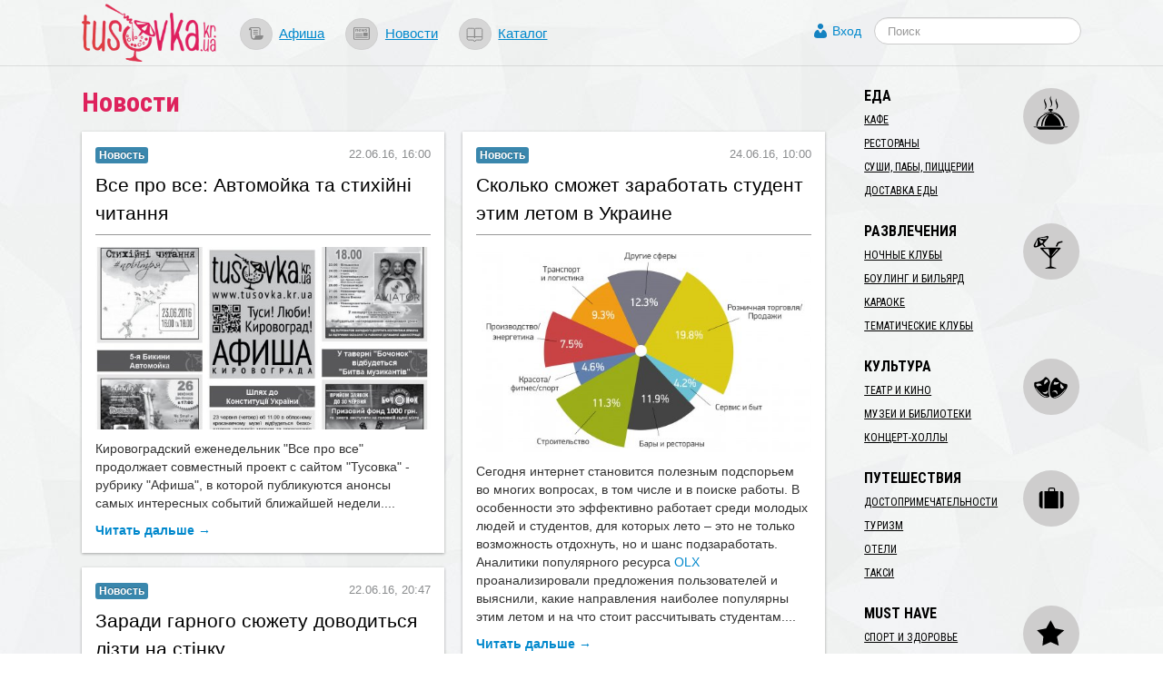

--- FILE ---
content_type: text/html; charset=utf-8
request_url: https://d.tusovka.kr.ua/news/2016/06/?News_page=10
body_size: 10820
content:
<!DOCTYPE html>
<html lang="ru">
<head>
	<meta charset=utf-8>

	<link rel="icon" href="https://s.tusovka.kr.ua/favicon.ico" type="image/x-icon"/>

	
	<link rel="apple-touch-icon" href="https://s.tusovka.kr.ua/apple-touch-icon.png" />
	<link rel="apple-touch-icon" sizes="57x57" href="https://s.tusovka.kr.ua/apple-touch-icon-57x57.png" />
	<link rel="apple-touch-icon" sizes="72x72" href="https://s.tusovka.kr.ua/apple-touch-icon-72x72.png" />
	<link rel="apple-touch-icon" sizes="114x114" href="https://s.tusovka.kr.ua/apple-touch-icon-114x114.png" />
	<link rel="apple-touch-icon" sizes="144x144" href="https://s.tusovka.kr.ua/apple-touch-icon-144x144.png" />

	<meta name="apple-mobile-web-app-title" content="Tusovka">

	<link rel="alternate" type="application/rss+xml" title="tusovka.kr.ua : Новости" href="https://d.tusovka.kr.ua/feed" />
	<link href='https://fonts.googleapis.com/css?family=Roboto+Condensed:400,700&subset=latin,latin-ext,cyrillic' rel='stylesheet' type='text/css'>
	<!--[if lt IE 9]>
	<script src="https://s.tusovka.kr.ua/assets/d4d1f60/js/html5shiv.js"></script>
	<![endif]-->

	<!-- General -->
	<meta name="viewport" content="width=device-width, initial-scale=1.0" />
<link rel="stylesheet" type="text/css" href="https://s.tusovka.kr.ua/assets/312d9d01/bootstrap/css/bootstrap.min.css" />
<link rel="stylesheet" type="text/css" href="https://s.tusovka.kr.ua/assets/312d9d01/font-awesome/css/font-awesome.min.css" />
<link rel="stylesheet" type="text/css" href="https://s.tusovka.kr.ua/assets/312d9d01/css/bootstrap-yii.css" />
<link rel="stylesheet" type="text/css" href="https://s.tusovka.kr.ua/assets/312d9d01/css/jquery-ui-bootstrap.css" />
<link rel="stylesheet" type="text/css" href="https://s.tusovka.kr.ua/assets/357da760/listview/styles.css" />
<link rel="stylesheet" type="text/css" href="https://s.tusovka.kr.ua/assets/b3baed5a/css/jquery.ias.css" />
<link rel="stylesheet" type="text/css" href="https://s.tusovka.kr.ua/assets/d35352ff/css/pickmeup.css" />
<link rel="stylesheet" type="text/css" href="https://s.tusovka.kr.ua/assets/d4d1f60/compiled/styles.min.css" />
<link rel="stylesheet" type="text/css" href="https://s.tusovka.kr.ua/assets/2261e718/css/auth.css" />
<style type="text/css">
/*<![CDATA[*/

    #userLogin .row {
        margin-left: 0px !important;
    }

/*]]>*/
</style>
<script type="text/javascript" src="https://s.tusovka.kr.ua/assets/c69fafc5/jquery.min.js"></script>
<script type="text/javascript" src="https://s.tusovka.kr.ua/assets/312d9d01/bootstrap/js/bootstrap.min.js"></script>
<script type="text/javascript" src="https://s.tusovka.kr.ua/assets/312d9d01/js/bootstrap-noconflict.js"></script>
<script type="text/javascript" src="https://s.tusovka.kr.ua/assets/312d9d01/bootbox/bootbox.min.js"></script>
<script type="text/javascript" src="https://s.tusovka.kr.ua/assets/312d9d01/notify/notify.min.js"></script>
<script type="text/javascript" src="https://s.tusovka.kr.ua/assets/c69fafc5/jquery.ba-bbq.min.js"></script>
<script type="text/javascript" src="https://s.tusovka.kr.ua/assets/d4d1f60/js/imagesLoaded/imagesloaded.pkgd.min.js"></script>
<script type="text/javascript" src="https://s.tusovka.kr.ua/assets/d4d1f60/js/masonry/masonry.pkgd.min.js"></script>
<script type="text/javascript" src="https://s.tusovka.kr.ua/assets/d4d1f60/js/menu-icon-svg.js"></script>
<script type="text/javascript" src="https://s.tusovka.kr.ua/assets/d4d1f60/js/raphael-min.js"></script>
<script type="text/javascript" src="https://s.tusovka.kr.ua/assets/d4d1f60/js/top-menu-svg.js"></script>
<script type="text/javascript">
/*<![CDATA[*/
$(document).ready(function() {
            $('.accordion-header-button').click(function() {
                $('.accordion-content').slideUp('normal');
                $(this).next().slideDown('normal');
            });
            $(".single").pickmeup({
                  date :'2016/06/01',
                flat : true,
                format : 'Y/m/d',
                change:function(formatted_date){location.href="/news/"+formatted_date;}
            });
            $('.pmu-selected').removeClass('pmu-selected');
        });
var returnUrl = false;

	var register_url = "/registration";
	var login_url = "/login";
	var recovery_url = "/user/account/recovery";

/*]]>*/
</script>
<title>Новости | Tusovka</title>
				<meta name="description" content="Весь Кировоград (Украина) – каталог, в котором есть кафе, рестораны, ночные клубы, достопримечательности и другие развлечения Кировограда, а также афиша событий, фотоотчеты с мероприятий (вечеринок, выставок) и новости о том, что происходит в Кировограде: отзывы, анонсы, впечатления. На сайте есть возможность (с авторизацией через социальные сети) оставлять отзывы и комментарии." />
	
	<!-- VK -->
	<meta name="title" content="Новости" />
			<link rel="image_src" href="https://s.tusovka.kr.ua/assets/d4d1f60/images/logo/ico-for-sn.png" />
	
	<!-- FB -->

			<meta property="og:description" content="Весь Кировоград (Украина) – каталог, в котором есть кафе, рестораны, ночные клубы, достопримечательности и другие развлечения Кировограда, а также афиша событий, фотоотчеты с мероприятий (вечеринок, выставок) и новости о том, что происходит в Кировограде: отзывы, анонсы, впечатления. На сайте есть возможность (с авторизацией через социальные сети) оставлять отзывы и комментарии." />
				<meta property="og:image" content="https://s.tusovka.kr.ua/assets/d4d1f60/images/logo/ico-for-sn.png" />
	
	<meta property="og:title" content="Новости" />
	<meta property="og:site_name" content="Tusovka" />
	<meta property="og:type" content="website" />

	
	<meta property="og:url" content="https://d.tusovka.kr.ua/news/2016/06/?News_page=10" />

	<meta property="fb:app_id" content="512110502167828" />

	<!-- TW -->

	<meta name="twitter:card" content="summary">
	<meta name="twitter:site" content="@tusovkakrua">
	<meta name="twitter:url" content="https://d.tusovka.kr.ua/news/2016/06/?News_page=10">
	<meta name="twitter:title" content="Новости">
			<meta name="twitter:description" content="Весь Кировоград (Украина) – каталог, в котором есть кафе, рестораны, ночные клубы, достопримечательности и другие развлечения Кировограда, а также афиша событий, фотоотчеты с мероприятий (вечеринок, выставок) и новости о том, что происходит в Кировограде: отзывы, анонсы, впечатления. На сайте есть возможность (с авторизацией через социальные сети) оставлять отзывы и комментарии.">
				<meta name="twitter:image" content="https://s.tusovka.kr.ua/assets/d4d1f60/images/logo/ico-for-sn.png" />
	
	</head>
<body>

<!-- FB script -->
<div id="fb-root"></div>
<script>(function(d, s, id) {
		var js, fjs = d.getElementsByTagName(s)[0];
		if (d.getElementById(id)) return;
		js = d.createElement(s); js.id = id;
		js.src = "//connect.facebook.net/ru_RU/all.js#xfbml=1&status=0";
		fjs.parentNode.insertBefore(js, fjs);
	}(document, 'script', 'facebook-jssdk'));</script>

<!-- Google AdSense -->
<script async src="//pagead2.googlesyndication.com/pagead/js/adsbygoogle.js"></script>

<div id='top-wrap'>
	<header class="top">
		<div class="content-block container-fluid">
			<div class="row-fluid">
				<div class="span12">
					<div class="main-logo">
                        <a href="/"><img src="https://s.tusovka.kr.ua/assets/d4d1f60/images/layout/logo.png" alt="tusovka.kr.ua"></a>
					</div>
					<div class="top-menu">
						<nav>
							<ul class="inline">
								<li><a href="/afisha?from=top"><div id="x-afisha" class="x-icon"></div></a><a href="/afisha?from=top">Афиша</a></li>
								<li><a href="/news?from=top"><div id="x-news" class="x-icon"></div></a><a href="/news?from=top">Новости</a></li>
								<li><a href="/catalog?from=top"><div id="x-catalog" class="x-icon"></div></a><a href="/catalog?from=top">Каталог</a></li>
							</ul>
						</nav>
					</div>
					<div class="top-search">
						<form  action="/search" class="navbar-search pull-left" method="get">
							<fieldset>
								<input name="q" id="search" type="text" class="search-query" placeholder="Поиск"/>
							</fieldset>
						</form>
					</div>
					<div class="profile-links">
						<a id="login-link" class="mainLogin" href="#">Вход</a>					</div>
				</div>
			</div>
		</div>
	</header>

	<div class="container-fluid main content-block">
				<div class="row-fluid">
			<div id="boot-alert"></div>								</div>
		
<div class="row-fluid">
    <div class="span9">
        <h1>Новости</h1>

        <div id="news-list-container">
            <div class="gutter-sizer"></div>

            <div id="news-list" class="list-view">
<div class="items">
<div class="x-item">
	<div class="x-type">
		<a href="/news"><div class="label label-info">Новость</div></a>	</div>
    <div class="x-date">
        22.06.16, 16:00    </div>
    <div class="x-name">
        <a href="/news/2016/06/22/vse-pro-vse-avtomoika-ta-stihiini-chitannja?from=list">Все про все: Автомойка та стихійні читання</a>
    </div>
    <div class="x-image"><a href="/news/2016/06/22/vse-pro-vse-avtomoika-ta-stihiini-chitannja?from=list"><img src="https://d.tusovka.kr.ua/data/news/006135/images/main/front-list-7.jpg" alt="Все про все: Автомойка та стихійні читання" /></a></div>    <div class="x-text">
        <p><span  style="background-color: initial;">Кировоградский еженедельник "Все про все" продолжает совместный проект с сайтом "Тусовка" - рубрику "Афиша", в которой публикуются анонсы самых интересных событий ближайшей недели....</span></p>    </div>
    <div class="x-read-more">
        <a href="/news/2016/06/22/vse-pro-vse-avtomoika-ta-stihiini-chitannja?from=list">Читать дальше &rarr;</a>    </div>
</div>
<div class="x-item">
	<div class="x-type">
		<a href="/news"><div class="label label-info">Новость</div></a>	</div>
    <div class="x-date">
        24.06.16, 10:00    </div>
    <div class="x-name">
        <a href="/news/2016/06/24/skolko-smozhet-zarabotat-student-etim-letom-v-ukraine?from=list">Сколько сможет заработать студент этим летом в Украине</a>
    </div>
    <div class="x-image"><a href="/news/2016/06/24/skolko-smozhet-zarabotat-student-etim-letom-v-ukraine?from=list"><img src="https://d.tusovka.kr.ua/data/news/006136/images/main/front-list-info_rus.jpg" alt="Сколько сможет заработать студент этим летом в Украине" /></a></div>    <div class="x-text">
        <p><span  style="background-color: initial;">Сегодня интернет становится полезным подспорьем во многих вопросах, в том числе и в поиске работы. В особенности это эффективно работает среди молодых людей и студентов, для которых лето – это не только возможность отдохнуть, но и шанс подзаработать. Аналитики популярного ресурса </span><a href="http://olx.ua/" style="background-color: initial;">OLX</a><span  style="background-color: initial;"> проанализировали предложения пользователей и выяснили, какие направления наиболее популярны этим летом и на что стоит рассчитывать студентам....</span></p>    </div>
    <div class="x-read-more">
        <a href="/news/2016/06/24/skolko-smozhet-zarabotat-student-etim-letom-v-ukraine?from=list">Читать дальше &rarr;</a>    </div>
</div>
<div class="x-item">
	<div class="x-type">
		<a href="/news"><div class="label label-info">Новость</div></a>	</div>
    <div class="x-date">
        22.06.16, 20:47    </div>
    <div class="x-name">
        <a href="/news/2016/06/22/zaradi-garnogo-sjuzhetu-dovoditsja-lizti-na-stinku?from=list">Заради гарного сюжету доводиться лізти на стінку</a>
    </div>
    <div class="x-image"><a href="/news/2016/06/22/zaradi-garnogo-sjuzhetu-dovoditsja-lizti-na-stinku?from=list"><img src="https://d.tusovka.kr.ua/data/news/006137/images/main/front-list-13528718_1088540834516118_1366558004998971801_n.jpg" alt="Заради гарного сюжету доводиться лізти на стінку" /></a></div>    <div class="x-text">
        <p>Цими днями у місті Одеса проходить <span  style="background-color: initial;">продакшн-тренінг, під час якого журналісти із різних куточків України готують матеріали з проблематики інтеграції переселенців</span><span  style="background-color: initial;"> - під керівництвом тренерів із Великобританії. Кіровоград на заході представляють Вікторія Талашкевич та Юлія Бабак...</span></p>    </div>
    <div class="x-read-more">
        <a href="/news/2016/06/22/zaradi-garnogo-sjuzhetu-dovoditsja-lizti-na-stinku?from=list">Читать дальше &rarr;</a>    </div>
</div>
<div class="x-item">
	<div class="x-type">
		<a href="/news"><div class="label label-info">Новость</div></a>	</div>
    <div class="x-date">
        24.06.16, 12:00    </div>
    <div class="x-name">
        <a href="/news/2016/06/24/osnovnii-zakon-ukraini-istorija-i-suchasnist?from=list">Основний закон України. Історія і сучасність</a>
    </div>
    <div class="x-image"><a href="/news/2016/06/24/osnovnii-zakon-ukraini-istorija-i-suchasnist?from=list"><img src="https://d.tusovka.kr.ua/data/news/006138/images/main/front-list-фото 033.jpg" alt="Основний закон України. Історія і сучасність" /></a></div>    <div class="x-text">
        <p>Мовою плаката про Конституцію України розповідали у обласному краєзнавчому музеї</p>    </div>
    <div class="x-read-more">
        <a href="/news/2016/06/24/osnovnii-zakon-ukraini-istorija-i-suchasnist?from=list">Читать дальше &rarr;</a>    </div>
</div>
<div class="x-item">
	<div class="x-type">
		<a href="/news"><div class="label label-info">Новость</div></a>	</div>
    <div class="x-date">
        24.06.16, 18:00    </div>
    <div class="x-name">
        <a href="/news/2016/06/24/-minecraft-dlja-shkoljariv?from=list">​Minecraft для школярів </a>
    </div>
    <div class="x-image"><a href="/news/2016/06/24/-minecraft-dlja-shkoljariv?from=list"><img src="https://d.tusovka.kr.ua/data/news/006139/images/main/front-list-20160615_110501.jpg" alt="​Minecraft для школярів " /></a></div>    <div class="x-text">
        <p>Учні Кіровоградського колегіуму на уроках були дослідниками, дизайнерами, конструкторами </p>    </div>
    <div class="x-read-more">
        <a href="/news/2016/06/24/-minecraft-dlja-shkoljariv?from=list">Читать дальше &rarr;</a>    </div>
</div>
<div class="x-item">
	<div class="x-type">
		<a href="/news"><div class="label label-info">Новость</div></a>	</div>
    <div class="x-date">
        24.06.16, 16:00    </div>
    <div class="x-name">
        <a href="/news/2016/06/24/-vstignuti-vse?from=list">​Встигнути все</a>
    </div>
    <div class="x-image"><a href="/news/2016/06/24/-vstignuti-vse?from=list"><img src="https://d.tusovka.kr.ua/data/news/006140/images/main/front-list-P6166117.JPG" alt="​Встигнути все" /></a></div>    <div class="x-text">
        <p>Рецепти відпочинку і перемоги від “Час Піку”</p>    </div>
    <div class="x-read-more">
        <a href="/news/2016/06/24/-vstignuti-vse?from=list">Читать дальше &rarr;</a>    </div>
</div>
<div class="x-item">
	<div class="x-type">
		<a href="/news"><div class="label label-info">Новость</div></a>	</div>
    <div class="x-date">
        24.06.16, 14:00    </div>
    <div class="x-name">
        <a href="/news/2016/06/24/outlet-mistechko-dlja-molodi-pratsjuvalo-v-kirovogradi?from=list">Оutlet-містечко для молоді працювало в Кіровограді</a>
    </div>
    <div class="x-image"><a href="/news/2016/06/24/outlet-mistechko-dlja-molodi-pratsjuvalo-v-kirovogradi?from=list"><img src="https://d.tusovka.kr.ua/data/news/006141/images/main/front-list-DSC08333.JPG" alt="Оutlet-містечко для молоді працювало в Кіровограді" /></a></div>    <div class="x-text">
        <p>Цьогорічна вулична акція до Дня молоді вражала своєю насиченою програмою, розвагами та подарунками</p>    </div>
    <div class="x-read-more">
        <a href="/news/2016/06/24/outlet-mistechko-dlja-molodi-pratsjuvalo-v-kirovogradi?from=list">Читать дальше &rarr;</a>    </div>
</div>
<div class="x-item">
	<div class="x-type">
		<a href="/news"><div class="label label-info">Новость</div></a>	</div>
    <div class="x-date">
        25.06.16, 12:00    </div>
    <div class="x-name">
        <a href="/news/2016/06/25/sport-oznachae-scho-ljudina-bude-zdorova-rodina-schasliva-a-kraina-bagata?from=list">Спорт означає, що людина буде здорова, родина – щаслива, а країна - багата!</a>
    </div>
    <div class="x-image"><a href="/news/2016/06/25/sport-oznachae-scho-ljudina-bude-zdorova-rodina-schasliva-a-kraina-bagata?from=list"><img src="https://d.tusovka.kr.ua/data/news/006142/images/main/front-list-13497761_1116614278408555_3050375908861251873_o.jpg" alt="Спорт означає, що людина буде здорова, родина – щаслива, а країна - багата!" /></a></div>    <div class="x-text">
        <p><span  style="background-color: initial;">В останню п'ятницю червня у місті Кіровограді відбулося урочисте відкриття спортивного майданчика, який побудовано на території Кіровоградського обласного центру соціально-психологічної допомоги....</span></p>    </div>
    <div class="x-read-more">
        <a href="/news/2016/06/25/sport-oznachae-scho-ljudina-bude-zdorova-rodina-schasliva-a-kraina-bagata?from=list">Читать дальше &rarr;</a>    </div>
</div>
<div class="x-item">
	<div class="x-type">
		<a href="/news"><div class="label label-info">Новость</div></a>	</div>
    <div class="x-date">
        26.06.16, 12:00    </div>
    <div class="x-name">
        <a href="/news/2016/06/26/zdorov-ja-zhinok-ukraini-kinets-programi-pochatok-novogo-shljahu?from=list">Здоров’я жінок України: Кінець програми - початок нового шляху!</a>
    </div>
    <div class="x-image"><a href="/news/2016/06/26/zdorov-ja-zhinok-ukraini-kinets-programi-pochatok-novogo-shljahu?from=list"><img src="https://d.tusovka.kr.ua/data/news/006143/images/main/front-list-3.jpg" alt="Здоров’я жінок України: Кінець програми - початок нового шляху!" /></a></div>    <div class="x-text">
        <p><span  style="background-color: initial;">Наприкінці червня у Києві оголосили про закінчення Програми USAID Ukraine - USAID Україна «Здоров’я жінок України», яка впроваджувалась з 2011 року Інститутом досліджень та тренінгів Джон Сноу Інк за фінансової підтримки Агентства США з міжнародного розвитку (USAID)....</span></p>    </div>
    <div class="x-read-more">
        <a href="/news/2016/06/26/zdorov-ja-zhinok-ukraini-kinets-programi-pochatok-novogo-shljahu?from=list">Читать дальше &rarr;</a>    </div>
</div>
<div class="x-item">
	<div class="x-type">
		<a href="/news"><div class="label label-info">Новость</div></a>	</div>
    <div class="x-date">
        25.06.16, 14:00    </div>
    <div class="x-name">
        <a href="/news/2016/06/25/pro-nevidani-romani-ta-zhinochi-doli?from=list">Про невидані романи та жіночі долі</a>
    </div>
    <div class="x-image"><a href="/news/2016/06/25/pro-nevidani-romani-ta-zhinochi-doli?from=list"><img src="https://d.tusovka.kr.ua/data/news/006144/images/main/front-list-IMG_5957.JPG" alt="Про невидані романи та жіночі долі" /></a></div>    <div class="x-text">
        <p>Спекотного 22 червня у мистецькій світлиці обласної бібліотеки ім.Д.Чижевського зібралося чимало кіровоградців, переважно жінок...</p>    </div>
    <div class="x-read-more">
        <a href="/news/2016/06/25/pro-nevidani-romani-ta-zhinochi-doli?from=list">Читать дальше &rarr;</a>    </div>
</div>
</div> <div class="pager"><ul id="yw0" class="yiiPager"><li class="first"><a href="/news/2016/06/">&lt;&lt; Первая</a></li>
<li class="previous"><a href="/news/2016/06/?News_page=9">&lt; Предыдущая</a></li>
<li class="page"><a href="/news/2016/06/?News_page=4">4</a></li>
<li class="page"><a href="/news/2016/06/?News_page=5">5</a></li>
<li class="page"><a href="/news/2016/06/?News_page=6">6</a></li>
<li class="page"><a href="/news/2016/06/?News_page=7">7</a></li>
<li class="page"><a href="/news/2016/06/?News_page=8">8</a></li>
<li class="page"><a href="/news/2016/06/?News_page=9">9</a></li>
<li class="page active"><a href="/news/2016/06/?News_page=10">10</a></li>
<li class="page"><a href="/news/2016/06/?News_page=11">11</a></li>
<li class="page"><a href="/news/2016/06/?News_page=12">12</a></li>
<li class="page"><a href="/news/2016/06/?News_page=13">13</a></li>
<li class="next"><a href="/news/2016/06/?News_page=11">Следующая &gt;</a></li>
<li class="last"><a href="/news/2016/06/?News_page=13">Последняя &gt;&gt;</a></li></ul></div><div class="keys" style="display:none" title="/news/2016/06/?News_page=10"><span>6135</span><span>6136</span><span>6137</span><span>6138</span><span>6139</span><span>6140</span><span>6141</span><span>6142</span><span>6143</span><span>6144</span></div>
</div>        </div>
    </div>
        <div class="span3">
            <script type="text/javascript">
    var active_id = 'nav-';
    var active_sub_id = '';
    $(document).ready(function() {
        $('li:has(a[href*="' + active_sub_id + '"])').addClass("active");
    });
</script>


<div id="place-categories-menu">
    <ul id="yw1" class="nav nav-list"><li id="nav-food" class="nav-header">Еда</li><li><a href="/cafe">Кафе</a></li><li><a href="/restorany">Рестораны</a></li><li><a href="/sushi-paby-pizzerii">Суши, пабы, пиццерии</a></li><li><a href="/dostakva-edy">Доставка еды</a></li><li class="divider"></li><li id="nav-entertainment" class="nav-header">Развлечения</li><li><a href="/nochnie-kluby">Ночные клубы</a></li><li><a href="/bouling-i-bilyard">Боулинг и бильярд</a></li><li><a href="/karaoke">Караоке</a></li><li><a href="/tematichecskie-kluby">Тематические клубы</a></li><li class="divider"></li><li id="nav-culture" class="nav-header">Культура</li><li><a href="/teatr-i-kino">Театр и кино</a></li><li><a href="/musei-i-biblioteki">Музеи и библиотеки</a></li><li><a href="/kontsert-holly">Концерт-холлы</a></li><li class="divider"></li><li id="nav-travel" class="nav-header">Путешествия</li><li><a href="/dostoprimechatelnosti">Достопримечательности</a></li><li><a href="/turism">Туризм</a></li><li><a href="/oteli">Отели</a></li><li><a href="/taxi">Такси</a></li><li class="divider"></li><li id="nav-musthave" class="nav-header">Must Have</li><li><a href="/sport-i-zdorovie">Спорт и здоровье</a></li><li><a href="/magaziny">Магазины</a></li><li><a href="/art-studii">Арт-студии</a></li></ul></div>
			<div class="archive-widget" style="height: 1227px;">
    <h3 style="text-align: center;">Архив новостей</h3>
    <div class="custom-accordion"><div class="accordion-header-button"><h4>2013</h4></div><div class="accordion-content" style="display: none;"><table width="100%"><tr><td><a class="a-accordion" href="/news/2013/02/">Февраль</a></td><td class="material-count">3</td></tr><tr><td><a class="a-accordion" href="/news/2013/03/">Март</a></td><td class="material-count">12</td></tr><tr><td><a class="a-accordion" href="/news/2013/04/">Апрель</a></td><td class="material-count">92</td></tr><tr><td><a class="a-accordion" href="/news/2013/05/">Май</a></td><td class="material-count">157</td></tr><tr><td><a class="a-accordion" href="/news/2013/06/">Июнь</a></td><td class="material-count">187</td></tr><tr><td><a class="a-accordion" href="/news/2013/07/">Июль</a></td><td class="material-count">189</td></tr><tr><td><a class="a-accordion" href="/news/2013/08/">Август</a></td><td class="material-count">203</td></tr><tr><td><a class="a-accordion" href="/news/2013/09/">Сеньтябрь</a></td><td class="material-count">168</td></tr><tr><td><a class="a-accordion" href="/news/2013/10/">Октябрь</a></td><td class="material-count">179</td></tr><tr><td><a class="a-accordion" href="/news/2013/11/">Ноябрь</a></td><td class="material-count">215</td></tr><tr><td><a class="a-accordion" href="/news/2013/12/">Декабрь</a></td><td class="material-count">197</td></tr></table></div><div class="accordion-header-button"><h4>2014</h4></div><div class="accordion-content" style="display: none;"><table width="100%"><tr><td><a class="a-accordion" href="/news/2014/01/">Январь</a></td><td class="material-count">138</td></tr><tr><td><a class="a-accordion" href="/news/2014/02/">Февраль</a></td><td class="material-count">162</td></tr><tr><td><a class="a-accordion" href="/news/2014/03/">Март</a></td><td class="material-count">203</td></tr><tr><td><a class="a-accordion" href="/news/2014/04/">Апрель</a></td><td class="material-count">207</td></tr><tr><td><a class="a-accordion" href="/news/2014/05/">Май</a></td><td class="material-count">198</td></tr><tr><td><a class="a-accordion" href="/news/2014/06/">Июнь</a></td><td class="material-count">172</td></tr><tr><td><a class="a-accordion" href="/news/2014/07/">Июль</a></td><td class="material-count">170</td></tr><tr><td><a class="a-accordion" href="/news/2014/08/">Август</a></td><td class="material-count">199</td></tr><tr><td><a class="a-accordion" href="/news/2014/09/">Сеньтябрь</a></td><td class="material-count">171</td></tr><tr><td><a class="a-accordion" href="/news/2014/10/">Октябрь</a></td><td class="material-count">163</td></tr><tr><td><a class="a-accordion" href="/news/2014/11/">Ноябрь</a></td><td class="material-count">140</td></tr><tr><td><a class="a-accordion" href="/news/2014/12/">Декабрь</a></td><td class="material-count">155</td></tr></table></div><div class="accordion-header-button"><h4>2015</h4></div><div class="accordion-content" style="display: none;"><table width="100%"><tr><td><a class="a-accordion" href="/news/2015/01/">Январь</a></td><td class="material-count">145</td></tr><tr><td><a class="a-accordion" href="/news/2015/02/">Февраль</a></td><td class="material-count">146</td></tr><tr><td><a class="a-accordion" href="/news/2015/03/">Март</a></td><td class="material-count">170</td></tr><tr><td><a class="a-accordion" href="/news/2015/04/">Апрель</a></td><td class="material-count">152</td></tr><tr><td><a class="a-accordion" href="/news/2015/05/">Май</a></td><td class="material-count">155</td></tr><tr><td><a class="a-accordion" href="/news/2015/06/">Июнь</a></td><td class="material-count">143</td></tr><tr><td><a class="a-accordion" href="/news/2015/07/">Июль</a></td><td class="material-count">139</td></tr><tr><td><a class="a-accordion" href="/news/2015/08/">Август</a></td><td class="material-count">146</td></tr><tr><td><a class="a-accordion" href="/news/2015/09/">Сеньтябрь</a></td><td class="material-count">122</td></tr><tr><td><a class="a-accordion" href="/news/2015/10/">Октябрь</a></td><td class="material-count">134</td></tr><tr><td><a class="a-accordion" href="/news/2015/11/">Ноябрь</a></td><td class="material-count">116</td></tr><tr><td><a class="a-accordion" href="/news/2015/12/">Декабрь</a></td><td class="material-count">119</td></tr></table></div><div class="accordion-header-button"><h4>2016</h4></div><div class="accordion-content" style="display: none;"><table width="100%"><tr><td><a class="a-accordion" href="/news/2016/01/">Январь</a></td><td class="material-count">118</td></tr><tr><td><a class="a-accordion" href="/news/2016/02/">Февраль</a></td><td class="material-count">109</td></tr><tr><td><a class="a-accordion" href="/news/2016/03/">Март</a></td><td class="material-count">130</td></tr><tr><td><a class="a-accordion" href="/news/2016/04/">Апрель</a></td><td class="material-count">136</td></tr><tr><td><a class="a-accordion" href="/news/2016/05/">Май</a></td><td class="material-count">118</td></tr><tr><td><a class="a-accordion" href="/news/2016/06/">Июнь</a></td><td class="material-count">126</td></tr><tr><td><a class="a-accordion" href="/news/2016/07/">Июль</a></td><td class="material-count">123</td></tr><tr><td><a class="a-accordion" href="/news/2016/08/">Август</a></td><td class="material-count">136</td></tr><tr><td><a class="a-accordion" href="/news/2016/09/">Сеньтябрь</a></td><td class="material-count">103</td></tr><tr><td><a class="a-accordion" href="/news/2016/10/">Октябрь</a></td><td class="material-count">114</td></tr><tr><td><a class="a-accordion" href="/news/2016/11/">Ноябрь</a></td><td class="material-count">130</td></tr><tr><td><a class="a-accordion" href="/news/2016/12/">Декабрь</a></td><td class="material-count">89</td></tr></table></div><div class="accordion-header-button"><h4>2017</h4></div><div class="accordion-content" style="display: none;"><table width="100%"><tr><td><a class="a-accordion" href="/news/2017/01/">Январь</a></td><td class="material-count">83</td></tr><tr><td><a class="a-accordion" href="/news/2017/02/">Февраль</a></td><td class="material-count">74</td></tr><tr><td><a class="a-accordion" href="/news/2017/03/">Март</a></td><td class="material-count">81</td></tr><tr><td><a class="a-accordion" href="/news/2017/04/">Апрель</a></td><td class="material-count">94</td></tr><tr><td><a class="a-accordion" href="/news/2017/05/">Май</a></td><td class="material-count">73</td></tr><tr><td><a class="a-accordion" href="/news/2017/06/">Июнь</a></td><td class="material-count">73</td></tr><tr><td><a class="a-accordion" href="/news/2017/07/">Июль</a></td><td class="material-count">91</td></tr><tr><td><a class="a-accordion" href="/news/2017/08/">Август</a></td><td class="material-count">91</td></tr><tr><td><a class="a-accordion" href="/news/2017/09/">Сеньтябрь</a></td><td class="material-count">87</td></tr><tr><td><a class="a-accordion" href="/news/2017/10/">Октябрь</a></td><td class="material-count">115</td></tr><tr><td><a class="a-accordion" href="/news/2017/11/">Ноябрь</a></td><td class="material-count">112</td></tr><tr><td><a class="a-accordion" href="/news/2017/12/">Декабрь</a></td><td class="material-count">114</td></tr></table></div><div class="accordion-header-button"><h4>2018</h4></div><div class="accordion-content" style="display: none;"><table width="100%"><tr><td><a class="a-accordion" href="/news/2018/01/">Январь</a></td><td class="material-count">88</td></tr><tr><td><a class="a-accordion" href="/news/2018/02/">Февраль</a></td><td class="material-count">95</td></tr><tr><td><a class="a-accordion" href="/news/2018/03/">Март</a></td><td class="material-count">100</td></tr><tr><td><a class="a-accordion" href="/news/2018/04/">Апрель</a></td><td class="material-count">57</td></tr><tr><td><a class="a-accordion" href="/news/2018/05/">Май</a></td><td class="material-count">64</td></tr><tr><td><a class="a-accordion" href="/news/2018/06/">Июнь</a></td><td class="material-count">80</td></tr><tr><td><a class="a-accordion" href="/news/2018/07/">Июль</a></td><td class="material-count">48</td></tr><tr><td><a class="a-accordion" href="/news/2018/08/">Август</a></td><td class="material-count">49</td></tr><tr><td><a class="a-accordion" href="/news/2018/09/">Сеньтябрь</a></td><td class="material-count">21</td></tr><tr><td><a class="a-accordion" href="/news/2018/10/">Октябрь</a></td><td class="material-count">60</td></tr><tr><td><a class="a-accordion" href="/news/2018/11/">Ноябрь</a></td><td class="material-count">84</td></tr><tr><td><a class="a-accordion" href="/news/2018/12/">Декабрь</a></td><td class="material-count">50</td></tr></table></div><div class="accordion-header-button"><h4>2019</h4></div><div class="accordion-content" style="display: none;"><table width="100%"><tr><td><a class="a-accordion" href="/news/2019/01/">Январь</a></td><td class="material-count">74</td></tr><tr><td><a class="a-accordion" href="/news/2019/02/">Февраль</a></td><td class="material-count">40</td></tr><tr><td><a class="a-accordion" href="/news/2019/03/">Март</a></td><td class="material-count">51</td></tr><tr><td><a class="a-accordion" href="/news/2019/04/">Апрель</a></td><td class="material-count">33</td></tr><tr><td><a class="a-accordion" href="/news/2019/05/">Май</a></td><td class="material-count">45</td></tr><tr><td><a class="a-accordion" href="/news/2019/06/">Июнь</a></td><td class="material-count">46</td></tr><tr><td><a class="a-accordion" href="/news/2019/07/">Июль</a></td><td class="material-count">41</td></tr><tr><td><a class="a-accordion" href="/news/2019/08/">Август</a></td><td class="material-count">42</td></tr><tr><td><a class="a-accordion" href="/news/2019/09/">Сеньтябрь</a></td><td class="material-count">33</td></tr><tr><td><a class="a-accordion" href="/news/2019/10/">Октябрь</a></td><td class="material-count">27</td></tr><tr><td><a class="a-accordion" href="/news/2019/11/">Ноябрь</a></td><td class="material-count">38</td></tr><tr><td><a class="a-accordion" href="/news/2019/12/">Декабрь</a></td><td class="material-count">54</td></tr></table></div><div class="accordion-header-button"><h4>2020</h4></div><div class="accordion-content" style="display: none;"><table width="100%"><tr><td><a class="a-accordion" href="/news/2020/01/">Январь</a></td><td class="material-count">29</td></tr><tr><td><a class="a-accordion" href="/news/2020/02/">Февраль</a></td><td class="material-count">32</td></tr><tr><td><a class="a-accordion" href="/news/2020/03/">Март</a></td><td class="material-count">45</td></tr><tr><td><a class="a-accordion" href="/news/2020/04/">Апрель</a></td><td class="material-count">55</td></tr><tr><td><a class="a-accordion" href="/news/2020/05/">Май</a></td><td class="material-count">43</td></tr><tr><td><a class="a-accordion" href="/news/2020/06/">Июнь</a></td><td class="material-count">31</td></tr><tr><td><a class="a-accordion" href="/news/2020/07/">Июль</a></td><td class="material-count">19</td></tr><tr><td><a class="a-accordion" href="/news/2020/08/">Август</a></td><td class="material-count">12</td></tr><tr><td><a class="a-accordion" href="/news/2020/09/">Сеньтябрь</a></td><td class="material-count">15</td></tr><tr><td><a class="a-accordion" href="/news/2020/10/">Октябрь</a></td><td class="material-count">15</td></tr><tr><td><a class="a-accordion" href="/news/2020/11/">Ноябрь</a></td><td class="material-count">10</td></tr><tr><td><a class="a-accordion" href="/news/2020/12/">Декабрь</a></td><td class="material-count">6</td></tr></table></div><div class="accordion-header-button"><h4>2021</h4></div><div class="accordion-content" style="display: none;"><table width="100%"><tr><td><a class="a-accordion" href="/news/2021/01/">Январь</a></td><td class="material-count">9</td></tr><tr><td><a class="a-accordion" href="/news/2021/02/">Февраль</a></td><td class="material-count">28</td></tr><tr><td><a class="a-accordion" href="/news/2021/03/">Март</a></td><td class="material-count">19</td></tr><tr><td><a class="a-accordion" href="/news/2021/04/">Апрель</a></td><td class="material-count">14</td></tr><tr><td><a class="a-accordion" href="/news/2021/05/">Май</a></td><td class="material-count">24</td></tr><tr><td><a class="a-accordion" href="/news/2021/06/">Июнь</a></td><td class="material-count">34</td></tr><tr><td><a class="a-accordion" href="/news/2021/07/">Июль</a></td><td class="material-count">28</td></tr><tr><td><a class="a-accordion" href="/news/2021/08/">Август</a></td><td class="material-count">28</td></tr><tr><td><a class="a-accordion" href="/news/2021/09/">Сеньтябрь</a></td><td class="material-count">23</td></tr><tr><td><a class="a-accordion" href="/news/2021/10/">Октябрь</a></td><td class="material-count">20</td></tr><tr><td><a class="a-accordion" href="/news/2021/11/">Ноябрь</a></td><td class="material-count">37</td></tr><tr><td><a class="a-accordion" href="/news/2021/12/">Декабрь</a></td><td class="material-count">16</td></tr></table></div><div class="accordion-header-button"><h4>2022</h4></div><div class="accordion-content" style="display: none;"><table width="100%"><tr><td><a class="a-accordion" href="/news/2022/01/">Январь</a></td><td class="material-count">17</td></tr><tr><td><a class="a-accordion" href="/news/2022/02/">Февраль</a></td><td class="material-count">25</td></tr><tr><td><a class="a-accordion" href="/news/2022/03/">Март</a></td><td class="material-count">16</td></tr><tr><td><a class="a-accordion" href="/news/2022/04/">Апрель</a></td><td class="material-count">14</td></tr><tr><td><a class="a-accordion" href="/news/2022/05/">Май</a></td><td class="material-count">33</td></tr><tr><td><a class="a-accordion" href="/news/2022/06/">Июнь</a></td><td class="material-count">22</td></tr><tr><td><a class="a-accordion" href="/news/2022/07/">Июль</a></td><td class="material-count">13</td></tr><tr><td><a class="a-accordion" href="/news/2022/08/">Август</a></td><td class="material-count">17</td></tr><tr><td><a class="a-accordion" href="/news/2022/09/">Сеньтябрь</a></td><td class="material-count">8</td></tr><tr><td><a class="a-accordion" href="/news/2022/10/">Октябрь</a></td><td class="material-count">14</td></tr><tr><td><a class="a-accordion" href="/news/2022/11/">Ноябрь</a></td><td class="material-count">10</td></tr><tr><td><a class="a-accordion" href="/news/2022/12/">Декабрь</a></td><td class="material-count">12</td></tr></table></div><div class="accordion-header-button"><h4>2023</h4></div><div class="accordion-content" style="display: none;"><table width="100%"><tr><td><a class="a-accordion" href="/news/2023/01/">Январь</a></td><td class="material-count">12</td></tr><tr><td><a class="a-accordion" href="/news/2023/02/">Февраль</a></td><td class="material-count">14</td></tr><tr><td><a class="a-accordion" href="/news/2023/03/">Март</a></td><td class="material-count">15</td></tr><tr><td><a class="a-accordion" href="/news/2023/04/">Апрель</a></td><td class="material-count">8</td></tr><tr><td><a class="a-accordion" href="/news/2023/05/">Май</a></td><td class="material-count">13</td></tr><tr><td><a class="a-accordion" href="/news/2023/06/">Июнь</a></td><td class="material-count">12</td></tr><tr><td><a class="a-accordion" href="/news/2023/07/">Июль</a></td><td class="material-count">16</td></tr><tr><td><a class="a-accordion" href="/news/2023/08/">Август</a></td><td class="material-count">17</td></tr><tr><td><a class="a-accordion" href="/news/2023/09/">Сеньтябрь</a></td><td class="material-count">8</td></tr><tr><td><a class="a-accordion" href="/news/2023/10/">Октябрь</a></td><td class="material-count">13</td></tr><tr><td><a class="a-accordion" href="/news/2023/11/">Ноябрь</a></td><td class="material-count">13</td></tr><tr><td><a class="a-accordion" href="/news/2023/12/">Декабрь</a></td><td class="material-count">11</td></tr></table></div><div class="accordion-header-button"><h4>2024</h4></div><div class="accordion-content" style="display: none;"><table width="100%"><tr><td><a class="a-accordion" href="/news/2024/01/">Январь</a></td><td class="material-count">9</td></tr><tr><td><a class="a-accordion" href="/news/2024/02/">Февраль</a></td><td class="material-count">20</td></tr><tr><td><a class="a-accordion" href="/news/2024/03/">Март</a></td><td class="material-count">29</td></tr><tr><td><a class="a-accordion" href="/news/2024/04/">Апрель</a></td><td class="material-count">14</td></tr><tr><td><a class="a-accordion" href="/news/2024/05/">Май</a></td><td class="material-count">14</td></tr><tr><td><a class="a-accordion" href="/news/2024/06/">Июнь</a></td><td class="material-count">25</td></tr><tr><td><a class="a-accordion" href="/news/2024/07/">Июль</a></td><td class="material-count">21</td></tr><tr><td><a class="a-accordion" href="/news/2024/08/">Август</a></td><td class="material-count">10</td></tr><tr><td><a class="a-accordion" href="/news/2024/09/">Сеньтябрь</a></td><td class="material-count">9</td></tr><tr><td><a class="a-accordion" href="/news/2024/10/">Октябрь</a></td><td class="material-count">16</td></tr><tr><td><a class="a-accordion" href="/news/2024/11/">Ноябрь</a></td><td class="material-count">24</td></tr><tr><td><a class="a-accordion" href="/news/2024/12/">Декабрь</a></td><td class="material-count">13</td></tr></table></div><div class="accordion-header-button"><h4>2025</h4></div><div class="accordion-content" style="display: none;"><table width="100%"><tr><td><a class="a-accordion" href="/news/2025/01/">Январь</a></td><td class="material-count">7</td></tr><tr><td><a class="a-accordion" href="/news/2025/02/">Февраль</a></td><td class="material-count">22</td></tr><tr><td><a class="a-accordion" href="/news/2025/03/">Март</a></td><td class="material-count">8</td></tr><tr><td><a class="a-accordion" href="/news/2025/04/">Апрель</a></td><td class="material-count">19</td></tr><tr><td><a class="a-accordion" href="/news/2025/05/">Май</a></td><td class="material-count">15</td></tr><tr><td><a class="a-accordion" href="/news/2025/06/">Июнь</a></td><td class="material-count">19</td></tr><tr><td><a class="a-accordion" href="/news/2025/07/">Июль</a></td><td class="material-count">7</td></tr><tr><td><a class="a-accordion" href="/news/2025/08/">Август</a></td><td class="material-count">15</td></tr><tr><td><a class="a-accordion" href="/news/2025/09/">Сеньтябрь</a></td><td class="material-count">7</td></tr><tr><td><a class="a-accordion" href="/news/2025/10/">Октябрь</a></td><td class="material-count">14</td></tr><tr><td><a class="a-accordion" href="/news/2025/11/">Ноябрь</a></td><td class="material-count">7</td></tr><tr><td><a class="a-accordion" href="/news/2025/12/">Декабрь</a></td><td class="material-count">13</td></tr></table></div><div class="accordion-header-button"><h4>2026</h4></div><div class="accordion-content"><table width="100%"><tr><td><a class="a-accordion" href="/news/2026/01/">Январь</a></td><td class="material-count">2</td></tr></table></div></div><div class="datepicker_holder"><div class="datepicker">
    <div class="single"></div>
    </div></div>
</div>            <div class="in-epicenter-widget-outer">
	<h3>В эпицентре тусовки</h3>
	<div class="in-epicenter-widget">
		<ul>
			<li><a href="/news/2022/01/03/-tarifi-na-teplo-dlja-naselennja-u-gromadah-kirovogradschini-zalishilis-na-rivni-poperednogo-sezonu?from=epicenter">​Тарифи на тепло для населення у громадах Кіровоградщини залишились на рівні попереднього сезону</a></li><li><a href="/news/2021/12/27/-jak-u-kropivnitskomu-proveli-natsionalnii-tizhden-chitannja?from=epicenter">​Як у Кропивницькому провели Національний тиждень читання</a></li><li><a href="/news/2021/12/16/-zhiteli-kirovogradschini-u-listopadi-kupili-novih-avto-na-ponad-6-mln-dolariv?from=epicenter">​Жителі Кіровоградщині у листопаді купили нових авто на понад 6 млн доларів</a></li><li><a href="/news/2021/12/14/-gromadi-otrimajut-maizhe-27-miljardiv-na-kompensatsiju-riznitsi-v-tarifah-ta-pogashennja-borgiv?from=epicenter">​Громади отримають майже 27 мільярдів на компенсацію різниці в тарифах та погашення боргів</a></li><li><a href="/news/2021/12/02/istoriju-politichnogo-avantjurista-chie-im-ja-znav-uves-elisavetgradskii-povit-rozpovili-u-kropivnitskomu?from=epicenter">Історію політичного авантюриста, чиє ім’я знав увесь Єлисаветградський повіт, розповіли у Кропивницькому</a></li>		</ul>
	</div>
</div><div class="last-comments-widget">
	<h3>ПОСЛЕДНИЕ КОММЕНТАРИИ</h3>
    <div class="x-comment"><span class="x-author">Валентина �.</span> &rarr; <span class="x-title"><a href="/news/2021/11/28/-mama-ves-chas-ochikuvala-scho-chornii-voronok-priide-i-za-neju-istorija-rodini-bilshovichki-z-kremenchuka?from=last-comments#comment2189">«Мама весь час очікувала, що чорний «воронок» приїде і&#8230;</a></span><div class="x-text">Скільки таких історій досі залишаються у сімейних колах!!! Іх необхідно оприлюднювати і писати- писати. Аби не&amp;#8230;</div></div><div class="x-comment"><span class="x-author">Людмила �.</span> &rarr; <span class="x-title"><a href="/news/2021/11/17/-nato-i-ukraina-spivdruzhnist-zaradi-miru-i-bezpeki-dolaemo-stereotipi?from=last-comments#comment2182">​НАТО й Україна: співдружність заради миру й безпеки: долаємо&#8230;</a></span><div class="x-text">Вона ж наша зірочка! Олю, завжди рада)</div></div><div class="x-comment"><span class="x-author">Людмила �.</span> &rarr; <span class="x-title"><a href="/news/2021/11/25/scho-vi-znaete-pro-nato-viktorina-na-znannja-istorii-aljansu?from=last-comments#comment2179">Що ви знаєте про НАТО? Вікторина на знання історії Альянсу&#8230;</a></span><div class="x-text">Приємно, що стільки вірних відповідей!</div></div></div>



<div class="left-panel-banner">
    <a target="_blank" href="https://www.digitalocean.com/?refcode=ab9eac81b0cf"><img src="https://s.tusovka.kr.ua/assets/d4d1f60/images/banners/do/ssd-virtual-servers-200x200.jpg" alt="" /></a></div>
        </div>
</div>	</div>

	<div id="top-wrap-push"></div>
</div>
<footer class="footer">
	<div class="container-fluid footer-content">
		<div class="row-fluid">
			<div class="span8 x-part-a">
				<span class="x-copy">&copy; 2013&ndash;2017 «tusovka.kr.ua»</span>
				<span class="x-logo"></span>
				<span class="x-email">Редакция: <a href="mailto:info@tusovka.kr.ua">info@tusovka.kr.ua</a></span>&nbsp;| 
				<span class="x-links"><a href="https://tusovka.kr.ua/privacy-policy/">Privacy Policy</a></span>
				<span class="counters">
	<!-- add rks button here ? -->
</span>			</div>
			<div class="span4 x-part-b">
				<div class="x-part-b-1">
					<span class="banner-mixpanel">
						<a href="https://mixpanel.com/f/partner"><img src="//cdn.mxpnl.com/site_media/images/partner/badge_light.png" alt="Mobile Analytics" /></a>
					</span>
					<span class="x-rss">
						<a href="/feed"><img src="https://s.tusovka.kr.ua/assets/d4d1f60/images/layout/feed-icon-28x28.png" alt="RSS" /></a>					</span>
				</div>
			</div>
		</div>
	</div>
</footer>
<div class="hide modal hide fade" id="userLogin"><div class="modal-header">
    <a class="close" data-dismiss="modal">×</a>
    <h3>Авторизация</h3>
</div>
<div class="modal-body">
    <div id="social">
        <div class="services">
  <ul class="auth-services clear">
  <li class="auth-service facebook"><a class="auth-link facebook" href="/user/social/login/service/facebook"><span class="auth-icon facebook"><i></i></span><span class="auth-title">Facebook</span></a></li>  </ul>
</div>    </div>
    <div id="login" style="display:none;">
    </div>
</div>
</div><script type="text/javascript">

  var _gaq = _gaq || [];
  var pluginUrl =
   '//www.google-analytics.com/plugins/ga/inpage_linkid.js';
  _gaq.push(['_require', 'inpage_linkid', pluginUrl]);
  _gaq.push(['_setAccount', 'UA-39403036-1']);
  _gaq.push(['_trackPageview']);

  (function() {
    var ga = document.createElement('script'); ga.type = 'text/javascript'; ga.async = true;
    ga.src = ('https:' == document.location.protocol ? 'https://ssl' : 'http://www') + '.google-analytics.com/ga.js';
    var s = document.getElementsByTagName('script')[0]; s.parentNode.insertBefore(ga, s);
  })();

</script>

<script type="text/javascript" src="https://s.tusovka.kr.ua/assets/357da760/listview/jquery.yiilistview.js"></script>
<script type="text/javascript" src="https://s.tusovka.kr.ua/assets/b3baed5a/js/jquery-ias.min.js"></script>
<script type="text/javascript" src="https://s.tusovka.kr.ua/assets/d35352ff/js/jquery.pickmeup.js"></script>
<script type="text/javascript" src="https://s.tusovka.kr.ua/assets/2261e718/js/auth.js"></script>
<script type="text/javascript" src="https://s.tusovka.kr.ua/assets/5863eff7/js/login.js"></script>
<script type="text/javascript">
/*<![CDATA[*/
jQuery(function($) {
jQuery('[data-toggle=popover]').popover();
jQuery('body').tooltip({"selector":"[data-toggle=tooltip]"});


	var msnryContainer = document.querySelector("#news-list-container");
	var msnry = new Masonry(msnryContainer, {
		itemSelector: ".x-item",
		gutter: ".gutter-sizer",
	});
	imagesLoaded(msnryContainer, function() {
		msnry.layout();
	});


jQuery('#news-list').yiiListView({'ajaxUpdate':['news-list'],'ajaxVar':'ajax','pagerClass':'pager','loadingClass':'list-view-loading','sorterClass':'sorter','enableHistory':false});
jQuery.ias({'history':false,'triggerPageTreshold':10000,'trigger':'Загрузить больше','onRenderComplete':function(items) {
							msnry.appended(items);
							imagesLoaded(msnryContainer, function() {
								msnry.layout();
							});
						},'container':'#news-list > .items','item':'.x-item','pagination':'#news-list .pager','next':'#news-list .next:not(.disabled):not(.hidden) a','loader':'Загрузка...'});
jQuery('#boot-alert_0 .alert').alert();
$("#boot-alert .alert").animate({opacity: 1.0}, 1000).fadeOut("slow");
$(".auth-service.facebook a").live("click",function(){
                        eauth(585,290,this.href);
                        return false;
                    });

jQuery('#userLogin').modal({'show':false});

	$(".mainLogin").live("click", function(){
        $("#userLogin [class='errorMessage']").hide();
        $("#login").hide();
        $("#social").show();
    	$("#userLogin").modal("show");
        return false;
    });

});
/*]]>*/
</script>
</body>
</html>
